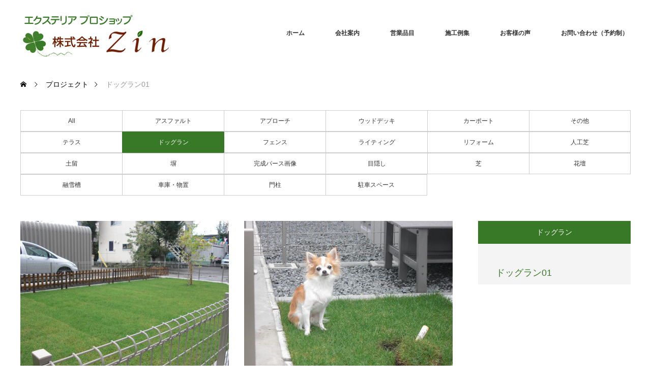

--- FILE ---
content_type: text/html; charset=UTF-8
request_url: https://zin-inc.jp/project/do01/
body_size: 9427
content:
<!DOCTYPE html>
<html class="pc" lang="ja">
<head prefix="og: http://ogp.me/ns# fb: http://ogp.me/ns/fb#">
<meta charset="UTF-8">
<!--[if IE]><meta http-equiv="X-UA-Compatible" content="IE=edge"><![endif]-->
<meta name="viewport" content="width=device-width">
<title>ドッグラン01 | 株式会社Zin｜旭川市｜エクステリア｜外構｜工事｜庭｜カーポート</title>
<meta name="description" content="〜人がいきいきとする環境を創造する〜">
<meta property="og:type" content="article">
<meta property="og:url" content="https://zin-inc.jp/project/do01/">
<meta property="og:title" content="ドッグラン01 &#8211; 株式会社Zin｜旭川市｜エクステリア｜外構｜工事｜庭｜カーポート">
<meta property="og:description" content="〜人がいきいきとする環境を創造する〜">
<meta property="og:site_name" content="株式会社Zin｜旭川市｜エクステリア｜外構｜工事｜庭｜カーポート">
<meta property="og:image" content="https://zin-inc.jp/wp-content/uploads/2020/02/do_1_1-1.jpg">
<meta property="og:image:secure_url" content="https://zin-inc.jp/wp-content/uploads/2020/02/do_1_1-1.jpg"> 
<meta property="og:image:width" content="800"> 
<meta property="og:image:height" content="600">
<link rel="pingback" href="https://zin-inc.jp/xmlrpc.php">
<meta name='robots' content='max-image-preview:large' />
<link rel='dns-prefetch' href='//s.w.org' />
<link rel="alternate" type="application/rss+xml" title="株式会社Zin｜旭川市｜エクステリア｜外構｜工事｜庭｜カーポート &raquo; フィード" href="https://zin-inc.jp/feed/" />
<link rel="alternate" type="application/rss+xml" title="株式会社Zin｜旭川市｜エクステリア｜外構｜工事｜庭｜カーポート &raquo; コメントフィード" href="https://zin-inc.jp/comments/feed/" />
		<script type="text/javascript">
			window._wpemojiSettings = {"baseUrl":"https:\/\/s.w.org\/images\/core\/emoji\/13.1.0\/72x72\/","ext":".png","svgUrl":"https:\/\/s.w.org\/images\/core\/emoji\/13.1.0\/svg\/","svgExt":".svg","source":{"concatemoji":"https:\/\/zin-inc.jp\/wp-includes\/js\/wp-emoji-release.min.js?ver=5.8.12"}};
			!function(e,a,t){var n,r,o,i=a.createElement("canvas"),p=i.getContext&&i.getContext("2d");function s(e,t){var a=String.fromCharCode;p.clearRect(0,0,i.width,i.height),p.fillText(a.apply(this,e),0,0);e=i.toDataURL();return p.clearRect(0,0,i.width,i.height),p.fillText(a.apply(this,t),0,0),e===i.toDataURL()}function c(e){var t=a.createElement("script");t.src=e,t.defer=t.type="text/javascript",a.getElementsByTagName("head")[0].appendChild(t)}for(o=Array("flag","emoji"),t.supports={everything:!0,everythingExceptFlag:!0},r=0;r<o.length;r++)t.supports[o[r]]=function(e){if(!p||!p.fillText)return!1;switch(p.textBaseline="top",p.font="600 32px Arial",e){case"flag":return s([127987,65039,8205,9895,65039],[127987,65039,8203,9895,65039])?!1:!s([55356,56826,55356,56819],[55356,56826,8203,55356,56819])&&!s([55356,57332,56128,56423,56128,56418,56128,56421,56128,56430,56128,56423,56128,56447],[55356,57332,8203,56128,56423,8203,56128,56418,8203,56128,56421,8203,56128,56430,8203,56128,56423,8203,56128,56447]);case"emoji":return!s([10084,65039,8205,55357,56613],[10084,65039,8203,55357,56613])}return!1}(o[r]),t.supports.everything=t.supports.everything&&t.supports[o[r]],"flag"!==o[r]&&(t.supports.everythingExceptFlag=t.supports.everythingExceptFlag&&t.supports[o[r]]);t.supports.everythingExceptFlag=t.supports.everythingExceptFlag&&!t.supports.flag,t.DOMReady=!1,t.readyCallback=function(){t.DOMReady=!0},t.supports.everything||(n=function(){t.readyCallback()},a.addEventListener?(a.addEventListener("DOMContentLoaded",n,!1),e.addEventListener("load",n,!1)):(e.attachEvent("onload",n),a.attachEvent("onreadystatechange",function(){"complete"===a.readyState&&t.readyCallback()})),(n=t.source||{}).concatemoji?c(n.concatemoji):n.wpemoji&&n.twemoji&&(c(n.twemoji),c(n.wpemoji)))}(window,document,window._wpemojiSettings);
		</script>
		<style type="text/css">
img.wp-smiley,
img.emoji {
	display: inline !important;
	border: none !important;
	box-shadow: none !important;
	height: 1em !important;
	width: 1em !important;
	margin: 0 .07em !important;
	vertical-align: -0.1em !important;
	background: none !important;
	padding: 0 !important;
}
</style>
	<link rel='stylesheet' id='style-css'  href='https://zin-inc.jp/wp-content/themes/zin2020wp/style.css?ver=1.9.2' type='text/css' media='all' />
<link rel='stylesheet' id='wp-block-library-css'  href='https://zin-inc.jp/wp-includes/css/dist/block-library/style.min.css?ver=5.8.12' type='text/css' media='all' />
<link rel='stylesheet' id='contact-form-7-css'  href='https://zin-inc.jp/wp-content/plugins/contact-form-7/includes/css/styles.css?ver=5.5.6.1' type='text/css' media='all' />
<script type='text/javascript' src='https://zin-inc.jp/wp-includes/js/jquery/jquery.min.js?ver=3.6.0' id='jquery-core-js'></script>
<script type='text/javascript' src='https://zin-inc.jp/wp-includes/js/jquery/jquery-migrate.min.js?ver=3.3.2' id='jquery-migrate-js'></script>
<link rel="https://api.w.org/" href="https://zin-inc.jp/wp-json/" /><link rel="canonical" href="https://zin-inc.jp/project/do01/" />
<link rel='shortlink' href='https://zin-inc.jp/?p=232' />
<link rel="alternate" type="application/json+oembed" href="https://zin-inc.jp/wp-json/oembed/1.0/embed?url=https%3A%2F%2Fzin-inc.jp%2Fproject%2Fdo01%2F" />
<link rel="alternate" type="text/xml+oembed" href="https://zin-inc.jp/wp-json/oembed/1.0/embed?url=https%3A%2F%2Fzin-inc.jp%2Fproject%2Fdo01%2F&#038;format=xml" />

<link rel="stylesheet" href="https://zin-inc.jp/wp-content/themes/zin2020wp/css/design-plus.css?ver=1.9.2">
<link rel="stylesheet" href="https://zin-inc.jp/wp-content/themes/zin2020wp/css/sns-botton.css?ver=1.9.2">
<link rel="stylesheet" href="https://fonts.googleapis.com/css?family=Roboto:100,300">
<link rel="stylesheet" media="screen and (max-width:770px)" href="https://zin-inc.jp/wp-content/themes/zin2020wp/css/responsive.css?ver=1.9.2">
<link rel="stylesheet" media="screen and (max-width:770px)" href="https://zin-inc.jp/wp-content/themes/zin2020wp/css/footer-bar.css?ver=1.9.2">

<script src="https://zin-inc.jp/wp-content/themes/zin2020wp/js/jquery.easing.1.3.js?ver=1.9.2"></script>
<script src="https://zin-inc.jp/wp-content/themes/zin2020wp/js/jscript.js?ver=1.9.2"></script>
<script src="https://zin-inc.jp/wp-content/themes/zin2020wp/js/comment.js?ver=1.9.2"></script>
<script src="https://zin-inc.jp/wp-content/themes/zin2020wp/js/header_fix.js?ver=1.9.2"></script>

<style type="text/css">
body, input, textarea { font-family: Arial, "Hiragino Kaku Gothic ProN", "ヒラギノ角ゴ ProN W3", "メイリオ", Meiryo, sans-serif; }
.rich_font { font-family: "Hiragino Sans", "ヒラギノ角ゴ ProN", "Hiragino Kaku Gothic ProN", "游ゴシック", YuGothic, "メイリオ", Meiryo, sans-serif; font-weight: 100;
}

body { font-size:15px; }

.pc #header .logo { font-size:21px; }
.pc #footer_top .logo { font-size:21px; }
.mobile #header .logo { font-size:18px; }
#footer_top { background: #F7F7F7; }

#logo_image img { width:50%; height:50%; }
#logo_image_mobile img { width:50%; height:50%; }

#blog_list li .image img, #related_post li a.image img, .styled_post_list1 .image img, #recent_news .image img, .project_list_widget .image img, .index_box_list .image img, #project_list .image img, #previous_next_post .image img {
  -webkit-transition: all 0.75s ease; -moz-transition: all 0.75s ease; transition: all 0.75s ease;
  -webkit-transform: scale(1); -moz-transform: scale(1); -ms-transform: scale(1); -o-transform: scale(1); transform: scale(1);
  -webkit-backface-visibility:hidden; backface-visibility:hidden;
}
#blog_list li .image:hover img, #related_post li a.image:hover img, .styled_post_list1 .image:hover img, #recent_news .image:hover img, .project_list_widget .image:hover img, .index_box_list .image:hover img, #project_list li:hover img, #previous_next_post .image:hover img {
  -webkit-transform: scale(1.2); -moz-transform: scale(1.2); -ms-transform: scale(1.2); -o-transform: scale(1.2); transform: scale(1.2);
}

.pc #global_menu > ul > li > a { color:#333333; }

#post_title { font-size:30px; }
.post_content { font-size:15px; }

a:hover, #comment_header ul li a:hover, .pc #global_menu > ul > li.active > a, .pc #global_menu li.current-menu-item > a, .pc #global_menu > ul > li > a:hover, #header_logo .logo a:hover, #bread_crumb li.home a:hover:before, #bread_crumb li a:hover,
 #archive_news_list li a .entry-date, #related_post li .title a:hover, #comment_headline, #footer_widget .footer_headline, .index_news_list ol a .entry-date, .footer_menu li:first-child a, .footer_menu li:only-child a, .color_headline, #project_title, #project_list .title span.project_title, .post_content a, .custom-html-widget a
  { color:#387927; }

.post_content a:hover, .custom-html-widget a:hover
{ color:#387927; }

.pc #global_menu ul ul a, #return_top a:hover, .next_page_link a:hover, .collapse_category_list li a:hover .count, .slick-arrow:hover, #blog_list .category a:hover, #index_blog .index_blog_link:hover, #footer_address .button:hover, #post_meta_top .category a:hover,
 #archive_news_list .headline, .side_headline, #previous_next_page a:hover, .page_navi a:hover, .page_navi span.current, .page_navi p.back a:hover, .collapse_category_list li a:hover .count, .mobile #global_menu li a:hover,
  #wp-calendar td a:hover, #wp-calendar #prev a:hover, #wp-calendar #next a:hover, .widget_search #search-btn input:hover, .widget_search #searchsubmit:hover, .side_widget.google_search #searchsubmit:hover,
   #submit_comment:hover, #comment_header ul li a:hover, #comment_header ul li.comment_switch_active a, #comment_header #comment_closed p, #post_pagination a:hover, #post_pagination p, a.menu_button:hover, .mobile .footer_menu a:hover, .mobile #footer_menu_bottom li a:hover,
  .project_pager a:hover, #project_catgory_sort li a.active, #project_catgory_sort li a:hover, #project_catgory_sort li.current-cat a, #project_side_content h3
 { background-color:#387927; }

.pc #global_menu ul ul a:hover, .index_news_list a.archive_link:hover
 { background-color:#387927; }

#recent_news .headline, .index_news_list .headline, #blog_list .date, #post_meta_top .date, #related_post
 { background-color:#004D25; }

.index_news_list a.archive_link, #index_blog .index_blog_link, .page_navi p.back a
{ background-color:#ABB1AD; }

#comment_textarea textarea:focus, #guest_info input:focus, #comment_header ul li a:hover, #comment_header ul li.comment_switch_active a, #comment_header #comment_closed p, #post_meta_top .category a:hover, #project_catgory_sort .current-cat, #project_catgory_sort li:hover, #project_catgory_sort .current-cat:last-child, #post_pagination p, #post_pagination a:hover, .page_navi span.current, .page_navi a:hover
 { border-color:#387927; }
#project_catgory_sort .current-cat + li, #project_catgory_sort li:hover + li, .page_navi .current-cat + li a
{ border-left-color:#387927; }

@media screen and (max-width:600px) {
  #project_catgory_sort .current-cat { border-right-color:#387927!important; }
}

#comment_header ul li.comment_switch_active a:after, #comment_header #comment_closed p:after
 { border-color:#387927 transparent transparent transparent; }

.collapse_category_list li a:before
 { border-color: transparent transparent transparent #387927; }

.footer_menu li:first-child a, .footer_menu li:only-child a { pointer-events:none; }

#project_list .image:before { background:rgba(56,121,39,0.7); }
#site_loader_spinner { border:4px solid rgba(56,121,39,0.2); border-top-color:#387927; }



</style>





<style type="text/css"></style><link rel="icon" href="https://zin-inc.jp/wp-content/uploads/2020/08/cropped-favicon-32x32.png" sizes="32x32" />
<link rel="icon" href="https://zin-inc.jp/wp-content/uploads/2020/08/cropped-favicon-192x192.png" sizes="192x192" />
<link rel="apple-touch-icon" href="https://zin-inc.jp/wp-content/uploads/2020/08/cropped-favicon-180x180.png" />
<meta name="msapplication-TileImage" content="https://zin-inc.jp/wp-content/uploads/2020/08/cropped-favicon-270x270.png" />
<meta property="og:description" content="旭川市のエクステリア、外構工事、庭、カーポートのご相談は エクステリア プロショップ 株式会社Zin にお任せください！お客様一人一人に合わせた外構工事・エクステリアプランをご提案させていただきます。" />
</head>
<body id="body" class="project-template-default single single-project postid-232 fix_top mobile_header_fix">

<div id="site_loader_overlay">
 <div id="site_loader_spinner"></div>
</div>
<div id="site_wrap">

 <div id="header" style="background-color: rgba(255, 255, 255, 0.9);">
  <div id="header_inner" class="clearfix">
   <div id="logo_image">
 <h1 class="logo">
  <a href="https://zin-inc.jp/" title="株式会社Zin｜旭川市｜エクステリア｜外構｜工事｜庭｜カーポート" data-label="株式会社Zin｜旭川市｜エクステリア｜外構｜工事｜庭｜カーポート"><img class="h_logo" src="https://zin-inc.jp/wp-content/uploads/2020/02/zin_rogo-1.png?1768617185" alt="株式会社Zin｜旭川市｜エクステリア｜外構｜工事｜庭｜カーポート" title="株式会社Zin｜旭川市｜エクステリア｜外構｜工事｜庭｜カーポート" /></a>
 </h1>
</div>

  
      <div id="global_menu">
    <ul id="menu-zin%e3%83%a1%e3%83%8b%e3%83%a5%e3%83%bc" class="menu"><li id="menu-item-32" class="menu-item menu-item-type-custom menu-item-object-custom menu-item-home menu-item-32"><a href="http://zin-inc.jp/">ホーム</a></li>
<li id="menu-item-31" class="menu-item menu-item-type-post_type menu-item-object-page menu-item-has-children menu-item-31"><a href="https://zin-inc.jp/company/">会社案内</a>
<ul class="sub-menu">
	<li id="menu-item-308" class="menu-item menu-item-type-post_type menu-item-object-page menu-item-308"><a href="https://zin-inc.jp/exhibition/">店舗案内</a></li>
	<li id="menu-item-304" class="menu-item menu-item-type-post_type menu-item-object-page menu-item-304"><a href="https://zin-inc.jp/staff/">スタッフ紹介</a></li>
</ul>
</li>
<li id="menu-item-37" class="menu-item menu-item-type-post_type menu-item-object-page menu-item-37"><a href="https://zin-inc.jp/service/">営業品目</a></li>
<li id="menu-item-57" class="menu-item menu-item-type-custom menu-item-object-custom menu-item-57"><a href="http://zin-inc.jp/project/">施工例集</a></li>
<li id="menu-item-60" class="menu-item menu-item-type-post_type menu-item-object-page menu-item-60"><a href="https://zin-inc.jp/questionnaire/">お客様の声</a></li>
<li id="menu-item-68" class="menu-item menu-item-type-post_type menu-item-object-page menu-item-68"><a href="https://zin-inc.jp/inquiry/">お問い合わせ（予約制）</a></li>
</ul>   </div>
   <a href="#" class="menu_button"><span>menu</span></a>
     </div>
 </div><!-- END #header -->

 
 <div id="main_contents" class="clearfix">


<div id="bread_crumb">

<ul class="clearfix" itemscope itemtype="http://schema.org/BreadcrumbList">
 <li itemprop="itemListElement" itemscope itemtype="http://schema.org/ListItem" class="home"><a itemprop="item" href="https://zin-inc.jp/"><span itemprop="name">ホーム</span></a><meta itemprop="position" content="1" /></li>

 <li itemprop="itemListElement" itemscope itemtype="http://schema.org/ListItem"><a itemprop="item" href="https://zin-inc.jp/project/"><span itemprop="name">プロジェクト</span></a><meta itemprop="position" content="2" /></li>
 <li itemprop="itemListElement" itemscope itemtype="http://schema.org/ListItem" class="last"><span itemprop="name">ドッグラン01</span><meta itemprop="position" content="3" /></li>

</ul>
</div>

<div id="main_col" class="clearfix">

<ul id="project_catgory_sort" class="clearfix"><li><a href="https://zin-inc.jp/project/">All</a></li><li><a href="https://zin-inc.jp/project-cat/asphalt/">アスファルト</a></li><li><a href="https://zin-inc.jp/project-cat/approach/">アプローチ</a></li><li><a href="https://zin-inc.jp/project-cat/wooddeck/">ウッドデッキ</a></li><li><a href="https://zin-inc.jp/project-cat/carport/">カーポート</a></li><li><a href="https://zin-inc.jp/project-cat/%e3%81%9d%e3%81%ae%e4%bb%96/">その他</a></li><li><a href="https://zin-inc.jp/project-cat/terrace/">テラス</a></li><li class="current-cat"><a href="https://zin-inc.jp/project-cat/dogrun/">ドッグラン</a></li><li><a href="https://zin-inc.jp/project-cat/fence/">フェンス</a></li><li><a href="https://zin-inc.jp/project-cat/lighting/">ライティング</a></li><li><a href="https://zin-inc.jp/project-cat/renovation/">リフォーム</a></li><li><a href="https://zin-inc.jp/project-cat/artificialturf/">人工芝</a></li><li><a href="https://zin-inc.jp/project-cat/dome/">土留</a></li><li><a href="https://zin-inc.jp/project-cat/hei/">塀</a></li><li><a href="https://zin-inc.jp/project-cat/perth/">完成パース画像</a></li><li><a href="https://zin-inc.jp/project-cat/%e7%9b%ae%e9%9a%a0%e3%81%97/">目隠し</a></li><li><a href="https://zin-inc.jp/project-cat/grass/">芝</a></li><li><a href="https://zin-inc.jp/project-cat/flowerbed/">花壇</a></li><li><a href="https://zin-inc.jp/project-cat/snowmelting/">融雪槽</a></li><li><a href="https://zin-inc.jp/project-cat/garage/">車庫・物置</a></li><li><a href="https://zin-inc.jp/project-cat/gatepost/">門柱</a></li><li><a href="https://zin-inc.jp/project-cat/parking/">駐車スペース</a></li></ul>
 
 <div id="side_col">
  <div id="project_side_content">
   <h3>
    <a href="https://zin-inc.jp/project-cat/dogrun/" rel="tag">ドッグラン</a> 
   </h3>
   <h4 id="project_title">ドッグラン01</h4>
        </div>
 </div>

<div id="left_col">

 <div id="article">

  <div class="post_content clearfix">
   <div class="post_row">
<div class="post_col post_col-2"><a href="http://zin-inc.jp/wp-content/uploads/2020/02/do_1_1-1.jpg"><img loading="lazy" class="alignnone size-full wp-image-652" src="http://zin-inc.jp/wp-content/uploads/2020/02/do_1_1-1.jpg" alt="" width="800" height="600" srcset="https://zin-inc.jp/wp-content/uploads/2020/02/do_1_1-1.jpg 800w, https://zin-inc.jp/wp-content/uploads/2020/02/do_1_1-1-300x225.jpg 300w, https://zin-inc.jp/wp-content/uploads/2020/02/do_1_1-1-768x576.jpg 768w" sizes="(max-width: 800px) 100vw, 800px" /></a></div>
<div class="post_col post_col-2"><a href="http://zin-inc.jp/wp-content/uploads/2020/02/do_1_2-1.jpg"><img loading="lazy" class="alignnone size-full wp-image-653" src="http://zin-inc.jp/wp-content/uploads/2020/02/do_1_2-1.jpg" alt="" width="800" height="600" srcset="https://zin-inc.jp/wp-content/uploads/2020/02/do_1_2-1.jpg 800w, https://zin-inc.jp/wp-content/uploads/2020/02/do_1_2-1-300x225.jpg 300w, https://zin-inc.jp/wp-content/uploads/2020/02/do_1_2-1-768x576.jpg 768w" sizes="(max-width: 800px) 100vw, 800px" /></a></div>
</div>
       <ul class="project_pager">
		<li class="project_pager_next"><a href="https://zin-inc.jp/project/do02/" rel="next"></a></li>    </ul>
  </div>

 </div><!-- END #article -->

</div><!-- END #left_col -->

 
  <div id="project_related">
  <h3 class="headline">施工例集一覧</h3>  <ol id="project_list" class="clearfix">
      <li class="clearfix">
    <a class="image" href="https://zin-inc.jp/project/do11-2/" title="ドックラン11"><img width="300" height="300" src="https://zin-inc.jp/wp-content/uploads/2024/09/S__45932772_0-300x300.jpg" class="attachment-size2 size-size2 wp-post-image" alt="" loading="lazy" srcset="https://zin-inc.jp/wp-content/uploads/2024/09/S__45932772_0-300x300.jpg 300w, https://zin-inc.jp/wp-content/uploads/2024/09/S__45932772_0-150x150.jpg 150w, https://zin-inc.jp/wp-content/uploads/2024/09/S__45932772_0-200x200.jpg 200w, https://zin-inc.jp/wp-content/uploads/2024/09/S__45932772_0-450x450.jpg 450w, https://zin-inc.jp/wp-content/uploads/2024/09/S__45932772_0-120x120.jpg 120w" sizes="(max-width: 300px) 100vw, 300px" /></a>
    <a class="title" href="https://zin-inc.jp/project/do11-2/"><span class="project_title">ドックラン11</span><span class="project_catch">フェンスはLIXILのハイグリッドフェンスN8型　T-12です。一面に人工芝を敷きました。これだけ広いとワンちゃんも伸び伸び駆け回れますね♪入口には同じくハイグリッドフェンスの門扉を設置しました。</span></a>
   </li>
      <li class="clearfix">
    <a class="image" href="https://zin-inc.jp/project/%e3%83%89%e3%83%83%e3%82%af%e3%83%a9%e3%83%b3do10/" title="ドックラン10"><img width="300" height="300" src="https://zin-inc.jp/wp-content/uploads/2024/08/S__45637729_0-300x300.jpg" class="attachment-size2 size-size2 wp-post-image" alt="" loading="lazy" srcset="https://zin-inc.jp/wp-content/uploads/2024/08/S__45637729_0-300x300.jpg 300w, https://zin-inc.jp/wp-content/uploads/2024/08/S__45637729_0-150x150.jpg 150w, https://zin-inc.jp/wp-content/uploads/2024/08/S__45637729_0-200x200.jpg 200w, https://zin-inc.jp/wp-content/uploads/2024/08/S__45637729_0-450x450.jpg 450w, https://zin-inc.jp/wp-content/uploads/2024/08/S__45637729_0-120x120.jpg 120w" sizes="(max-width: 300px) 100vw, 300px" /></a>
    <a class="title" href="https://zin-inc.jp/project/%e3%83%89%e3%83%83%e3%82%af%e3%83%a9%e3%83%b3do10/"><span class="project_title">ドックラン10</span><span class="project_catch">クローバーの種を蒔きました。夏でも足元は涼しくワンちゃんも嬉しいですね！</span></a>
   </li>
      <li class="clearfix">
    <a class="image" href="https://zin-inc.jp/project/fe29/" title="フェンス29"><img width="300" height="300" src="https://zin-inc.jp/wp-content/uploads/2022/11/S__292028422-300x300.jpg" class="attachment-size2 size-size2 wp-post-image" alt="" loading="lazy" srcset="https://zin-inc.jp/wp-content/uploads/2022/11/S__292028422-300x300.jpg 300w, https://zin-inc.jp/wp-content/uploads/2022/11/S__292028422-150x150.jpg 150w, https://zin-inc.jp/wp-content/uploads/2022/11/S__292028422-200x200.jpg 200w, https://zin-inc.jp/wp-content/uploads/2022/11/S__292028422-450x450.jpg 450w, https://zin-inc.jp/wp-content/uploads/2022/11/S__292028422-120x120.jpg 120w" sizes="(max-width: 300px) 100vw, 300px" /></a>
    <a class="title" href="https://zin-inc.jp/project/fe29/"><span class="project_title">フェンス29</span><span class="project_catch">お庭で遊んでいるワンちゃんが出ていかないように、開閉できるフェンスを作成しました！</span></a>
   </li>
      <li class="clearfix">
    <a class="image" href="https://zin-inc.jp/project/arg27/" title="人工芝27"><img width="300" height="300" src="https://zin-inc.jp/wp-content/uploads/2022/12/S__292028421-300x300.jpg" class="attachment-size2 size-size2 wp-post-image" alt="" loading="lazy" srcset="https://zin-inc.jp/wp-content/uploads/2022/12/S__292028421-300x300.jpg 300w, https://zin-inc.jp/wp-content/uploads/2022/12/S__292028421-150x150.jpg 150w, https://zin-inc.jp/wp-content/uploads/2022/12/S__292028421-200x200.jpg 200w, https://zin-inc.jp/wp-content/uploads/2022/12/S__292028421-450x450.jpg 450w, https://zin-inc.jp/wp-content/uploads/2022/12/S__292028421-120x120.jpg 120w" sizes="(max-width: 300px) 100vw, 300px" /></a>
    <a class="title" href="https://zin-inc.jp/project/arg27/"><span class="project_title">人工芝27</span><span class="project_catch">ドッグランをご希望でしたので、全体を人工芝で仕上げさせて頂きました！
ふかふかでワンちゃんも安心ですね！</span></a>
   </li>
     </ol><!-- END #project_list -->
 </div>
 
</div><!-- END #main_col -->


 </div><!-- END #main_contents -->

 <div id="footer_top">
  <div id="footer_top_inner" class="clearfix">

   <div id="footer_menu_widget_area">

      <div id="footer_menu" class="clearfix">
        <div id="footer-menu1" class="footer_menu clearfix">
     <ul id="menu-zin%e3%83%a1%e3%83%8b%e3%83%a5%e3%83%bc-1" class="menu"><li class="menu-item menu-item-type-custom menu-item-object-custom menu-item-home menu-item-32"><a href="http://zin-inc.jp/">ホーム</a></li>
<li class="menu-item menu-item-type-post_type menu-item-object-page menu-item-has-children menu-item-31"><a href="https://zin-inc.jp/company/">会社案内</a></li>
<li class="menu-item menu-item-type-post_type menu-item-object-page menu-item-37"><a href="https://zin-inc.jp/service/">営業品目</a></li>
<li class="menu-item menu-item-type-custom menu-item-object-custom menu-item-57"><a href="http://zin-inc.jp/project/">施工例集</a></li>
<li class="menu-item menu-item-type-post_type menu-item-object-page menu-item-60"><a href="https://zin-inc.jp/questionnaire/">お客様の声</a></li>
<li class="menu-item menu-item-type-post_type menu-item-object-page menu-item-68"><a href="https://zin-inc.jp/inquiry/">お問い合わせ（予約制）</a></li>
</ul>    </div>
            <div id="footer-menu2" class="footer_menu clearfix">
     <ul id="menu-zin%e8%bf%bd%e5%8a%a0%e3%83%95%e3%83%83%e3%82%bf%e3%83%bc" class="menu"><li id="menu-item-893" class="menu-item menu-item-type-custom menu-item-object-custom menu-item-893"><a>サイト情報</a></li>
<li id="menu-item-891" class="menu-item menu-item-type-post_type menu-item-object-page menu-item-891"><a href="https://zin-inc.jp/recommend/">先進的窓リノベ2025事業について</a></li>
<li id="menu-item-890" class="menu-item menu-item-type-post_type menu-item-object-page menu-item-890"><a href="https://zin-inc.jp/exhibition/">店舗案内</a></li>
<li id="menu-item-894" class="menu-item menu-item-type-post_type menu-item-object-page menu-item-894"><a href="https://zin-inc.jp/staff/">スタッフ紹介</a></li>
<li id="menu-item-889" class="menu-item menu-item-type-post_type menu-item-object-page menu-item-889"><a href="https://zin-inc.jp/flowchart/">完成までの流れ（フローチャート）</a></li>
</ul>    </div>
            <div id="footer-menu3" class="footer_menu clearfix">
     <ul id="menu-zin%e3%83%96%e3%83%ad%e3%82%b0" class="menu"><li id="menu-item-896" class="menu-item menu-item-type-post_type menu-item-object-page current_page_parent menu-item-896"><a href="https://zin-inc.jp/zinblog/">Zinブログ</a></li>
<li id="menu-item-898" class="menu-item menu-item-type-post_type menu-item-object-page current_page_parent menu-item-898"><a href="https://zin-inc.jp/zinblog/">（新）Zinブログ一覧</a></li>
<li id="menu-item-899" class="menu-item menu-item-type-custom menu-item-object-custom menu-item-899"><a href="https://niwablo-plus.jp/exteriorzin/">（外部）Zinブログ</a></li>
</ul>    </div>
           </div>
   
      <div id="footer_widget">
    <div class="side_widget clearfix project_list_widget" id="project_list_widget-2">
<h3 class="footer_headline"><span>施工例集</span></h3><ol class="project_list clearfix">
 <li>
   <a class="image" href="https://zin-inc.jp/project/gr04/"><img width="200" height="200" src="https://zin-inc.jp/wp-content/uploads/2020/03/gr_4_1-200x200.jpg" class="attachment-size1 size-size1 wp-post-image" alt="" loading="lazy" srcset="https://zin-inc.jp/wp-content/uploads/2020/03/gr_4_1-200x200.jpg 200w, https://zin-inc.jp/wp-content/uploads/2020/03/gr_4_1-150x150.jpg 150w, https://zin-inc.jp/wp-content/uploads/2020/03/gr_4_1-300x300.jpg 300w, https://zin-inc.jp/wp-content/uploads/2020/03/gr_4_1-120x120.jpg 120w" sizes="(max-width: 200px) 100vw, 200px" /></a>
 </li>
 <li>
   <a class="image" href="https://zin-inc.jp/project/fe11/"><img width="200" height="200" src="https://zin-inc.jp/wp-content/uploads/2020/02/fe_11_1-200x200.jpg" class="attachment-size1 size-size1 wp-post-image" alt="" loading="lazy" srcset="https://zin-inc.jp/wp-content/uploads/2020/02/fe_11_1-200x200.jpg 200w, https://zin-inc.jp/wp-content/uploads/2020/02/fe_11_1-150x150.jpg 150w, https://zin-inc.jp/wp-content/uploads/2020/02/fe_11_1-300x300.jpg 300w, https://zin-inc.jp/wp-content/uploads/2020/02/fe_11_1-120x120.jpg 120w" sizes="(max-width: 200px) 100vw, 200px" /></a>
 </li>
 <li>
   <a class="image" href="https://zin-inc.jp/project/cp38/"><img width="200" height="200" src="https://zin-inc.jp/wp-content/uploads/2024/07/S__44482602_1_R-200x200.jpg" class="attachment-size1 size-size1 wp-post-image" alt="" loading="lazy" srcset="https://zin-inc.jp/wp-content/uploads/2024/07/S__44482602_1_R-200x200.jpg 200w, https://zin-inc.jp/wp-content/uploads/2024/07/S__44482602_1_R-150x150.jpg 150w, https://zin-inc.jp/wp-content/uploads/2024/07/S__44482602_1_R-300x300.jpg 300w, https://zin-inc.jp/wp-content/uploads/2024/07/S__44482602_1_R-450x450.jpg 450w, https://zin-inc.jp/wp-content/uploads/2024/07/S__44482602_1_R-120x120.jpg 120w" sizes="(max-width: 200px) 100vw, 200px" /></a>
 </li>
 <li>
   <a class="image" href="https://zin-inc.jp/project/fl16/"><img width="200" height="200" src="https://zin-inc.jp/wp-content/uploads/2025/09/S__56410118_0-200x200.jpg" class="attachment-size1 size-size1 wp-post-image" alt="" loading="lazy" srcset="https://zin-inc.jp/wp-content/uploads/2025/09/S__56410118_0-200x200.jpg 200w, https://zin-inc.jp/wp-content/uploads/2025/09/S__56410118_0-150x150.jpg 150w, https://zin-inc.jp/wp-content/uploads/2025/09/S__56410118_0-300x300.jpg 300w, https://zin-inc.jp/wp-content/uploads/2025/09/S__56410118_0-450x450.jpg 450w, https://zin-inc.jp/wp-content/uploads/2025/09/S__56410118_0-120x120.jpg 120w" sizes="(max-width: 200px) 100vw, 200px" /></a>
 </li>
 <li>
   <a class="image" href="https://zin-inc.jp/project/te06/"><img width="200" height="200" src="https://zin-inc.jp/wp-content/uploads/2020/02/te_6_1-200x200.jpg" class="attachment-size1 size-size1 wp-post-image" alt="" loading="lazy" srcset="https://zin-inc.jp/wp-content/uploads/2020/02/te_6_1-200x200.jpg 200w, https://zin-inc.jp/wp-content/uploads/2020/02/te_6_1-150x150.jpg 150w, https://zin-inc.jp/wp-content/uploads/2020/02/te_6_1-300x300.jpg 300w, https://zin-inc.jp/wp-content/uploads/2020/02/te_6_1-120x120.jpg 120w" sizes="(max-width: 200px) 100vw, 200px" /></a>
 </li>
 <li>
   <a class="image" href="https://zin-inc.jp/project/ga23/"><img width="200" height="200" src="https://zin-inc.jp/wp-content/uploads/2025/09/CCF4F5BC-B91C-465A-920B-A3672A9A0B62-200x200.jpg" class="attachment-size1 size-size1 wp-post-image" alt="" loading="lazy" srcset="https://zin-inc.jp/wp-content/uploads/2025/09/CCF4F5BC-B91C-465A-920B-A3672A9A0B62-200x200.jpg 200w, https://zin-inc.jp/wp-content/uploads/2025/09/CCF4F5BC-B91C-465A-920B-A3672A9A0B62-150x150.jpg 150w, https://zin-inc.jp/wp-content/uploads/2025/09/CCF4F5BC-B91C-465A-920B-A3672A9A0B62-300x300.jpg 300w, https://zin-inc.jp/wp-content/uploads/2025/09/CCF4F5BC-B91C-465A-920B-A3672A9A0B62-450x450.jpg 450w, https://zin-inc.jp/wp-content/uploads/2025/09/CCF4F5BC-B91C-465A-920B-A3672A9A0B62-120x120.jpg 120w" sizes="(max-width: 200px) 100vw, 200px" /></a>
 </li>
 <li>
   <a class="image" href="https://zin-inc.jp/project/te14/"><img width="200" height="200" src="https://zin-inc.jp/wp-content/uploads/2020/02/te_14_1-200x200.jpg" class="attachment-size1 size-size1 wp-post-image" alt="" loading="lazy" srcset="https://zin-inc.jp/wp-content/uploads/2020/02/te_14_1-200x200.jpg 200w, https://zin-inc.jp/wp-content/uploads/2020/02/te_14_1-150x150.jpg 150w, https://zin-inc.jp/wp-content/uploads/2020/02/te_14_1-300x300.jpg 300w, https://zin-inc.jp/wp-content/uploads/2020/02/te_14_1-120x120.jpg 120w" sizes="(max-width: 200px) 100vw, 200px" /></a>
 </li>
 <li>
   <a class="image" href="https://zin-inc.jp/project/%e3%82%a2%e3%82%b9%e3%83%95%e3%82%a1%e3%83%ab%e3%83%88as19/"><img width="200" height="200" src="https://zin-inc.jp/wp-content/uploads/2024/07/S__45432839_0-200x200.jpg" class="attachment-size1 size-size1 wp-post-image" alt="" loading="lazy" srcset="https://zin-inc.jp/wp-content/uploads/2024/07/S__45432839_0-200x200.jpg 200w, https://zin-inc.jp/wp-content/uploads/2024/07/S__45432839_0-150x150.jpg 150w, https://zin-inc.jp/wp-content/uploads/2024/07/S__45432839_0-300x300.jpg 300w, https://zin-inc.jp/wp-content/uploads/2024/07/S__45432839_0-450x450.jpg 450w, https://zin-inc.jp/wp-content/uploads/2024/07/S__45432839_0-120x120.jpg 120w" sizes="(max-width: 200px) 100vw, 200px" /></a>
 </li>
 <li>
   <a class="image" href="https://zin-inc.jp/project/ap40/"><img width="200" height="200" src="https://zin-inc.jp/wp-content/uploads/2024/09/S__44834857_0-200x200.jpg" class="attachment-size1 size-size1 wp-post-image" alt="" loading="lazy" srcset="https://zin-inc.jp/wp-content/uploads/2024/09/S__44834857_0-200x200.jpg 200w, https://zin-inc.jp/wp-content/uploads/2024/09/S__44834857_0-150x150.jpg 150w, https://zin-inc.jp/wp-content/uploads/2024/09/S__44834857_0-300x300.jpg 300w, https://zin-inc.jp/wp-content/uploads/2024/09/S__44834857_0-450x450.jpg 450w, https://zin-inc.jp/wp-content/uploads/2024/09/S__44834857_0-120x120.jpg 120w" sizes="(max-width: 200px) 100vw, 200px" /></a>
 </li>
</ol>
</div>
   </div>
   
   </div><!-- END #footer_menu_widget_area -->

      <div id="footer_address">
    <img class="image" src="https://zin-inc.jp/wp-content/uploads/2020/02/footer_prof.jpg" title="" alt="" />    <div class="logo_area">
 <p class="logo"><a href="https://zin-inc.jp/" title="株式会社Zin｜旭川市｜エクステリア｜外構｜工事｜庭｜カーポート"><img class="f_logo" src="https://zin-inc.jp/wp-content/uploads/2020/02/zin_rogo_footer.png?1768617185" alt="株式会社Zin｜旭川市｜エクステリア｜外構｜工事｜庭｜カーポート" title="株式会社Zin｜旭川市｜エクステリア｜外構｜工事｜庭｜カーポート"style="width:300px;" /></a></p>
</div>
    <div class="info"><p>〒078-8315<br />
北海道旭川市神楽岡5条6丁目3-10<br />
TEL:0166-73-3430（予約制）<br />
FAX:0166-73-3431</p>
</div>    <a class="button" href="https://www.google.com/maps/d/viewer?ie=UTF8&#038;hl=ja&#038;msa=0&#038;z=19&#038;mid=1otApJTlQx7U18O2aR6mzX2qyGl8&#038;ll=43.74067%2C142.37338699999998">アクセスマップ</a>   </div>
   
  </div><!-- END #footer_top_inner -->
 </div><!-- END #footer_top -->

 <div id="footer_bottom">
  <div id="footer_bottom_inner" class="clearfix">

      <ul class="clearfix" id="footer_social_link">
            <li class="facebook"><a class="target_blank" href="https://www.facebook.com/zin.inc/">Facebook</a></li>
            <li class="insta"><a class="target_blank" href="https://www.instagram.com/explore/locations/770085123059526/zin/">Instagram</a></li>
           </ul>
   
   <p id="copyright">Copyright &copy;&nbsp; <a href="https://zin-inc.jp/">株式会社Zin｜旭川市｜エクステリア｜外構｜工事｜庭｜カーポート</a></p>

  </div><!-- END #footer_bottom_inner -->
 </div><!-- END #footer_bottom -->


 <div id="return_top">
  <a href="#body"><span>PAGE TOP</span></a>
 </div>

 
</div><!-- #site_wrap -->

 <script>
 
  jQuery(document).ready(function($){

  function after_load() {
   $('#site_loader_spinner').delay(300).fadeOut(600);
   $('#site_loader_overlay').delay(600).fadeOut(900);
   $('#site_wrap').css('display', 'block');
        }

  $(window).load(function () {
    after_load();
  });

  $(function(){
    setTimeout(function(){
      if( $('#site_loader_overlay').is(':visible') ) {
        after_load();
      }
    }, 3000);
  });

 });
 

 </script>

  <!-- facebook share button code -->
 <div id="fb-root"></div>
 <script>
 (function(d, s, id) {
   var js, fjs = d.getElementsByTagName(s)[0];
   if (d.getElementById(id)) return;
   js = d.createElement(s); js.id = id;
   js.src = "//connect.facebook.net/ja_JP/sdk.js#xfbml=1&version=v2.5";
   fjs.parentNode.insertBefore(js, fjs);
 }(document, 'script', 'facebook-jssdk'));
 </script>
 

<script type='text/javascript' src='https://zin-inc.jp/wp-includes/js/comment-reply.min.js?ver=5.8.12' id='comment-reply-js'></script>
<script type='text/javascript' src='https://zin-inc.jp/wp-includes/js/dist/vendor/regenerator-runtime.min.js?ver=0.13.7' id='regenerator-runtime-js'></script>
<script type='text/javascript' src='https://zin-inc.jp/wp-includes/js/dist/vendor/wp-polyfill.min.js?ver=3.15.0' id='wp-polyfill-js'></script>
<script type='text/javascript' id='contact-form-7-js-extra'>
/* <![CDATA[ */
var wpcf7 = {"api":{"root":"https:\/\/zin-inc.jp\/wp-json\/","namespace":"contact-form-7\/v1"}};
/* ]]> */
</script>
<script type='text/javascript' src='https://zin-inc.jp/wp-content/plugins/contact-form-7/includes/js/index.js?ver=5.5.6.1' id='contact-form-7-js'></script>
<script type='text/javascript' src='https://zin-inc.jp/wp-includes/js/wp-embed.min.js?ver=5.8.12' id='wp-embed-js'></script>
</body>
</html>
